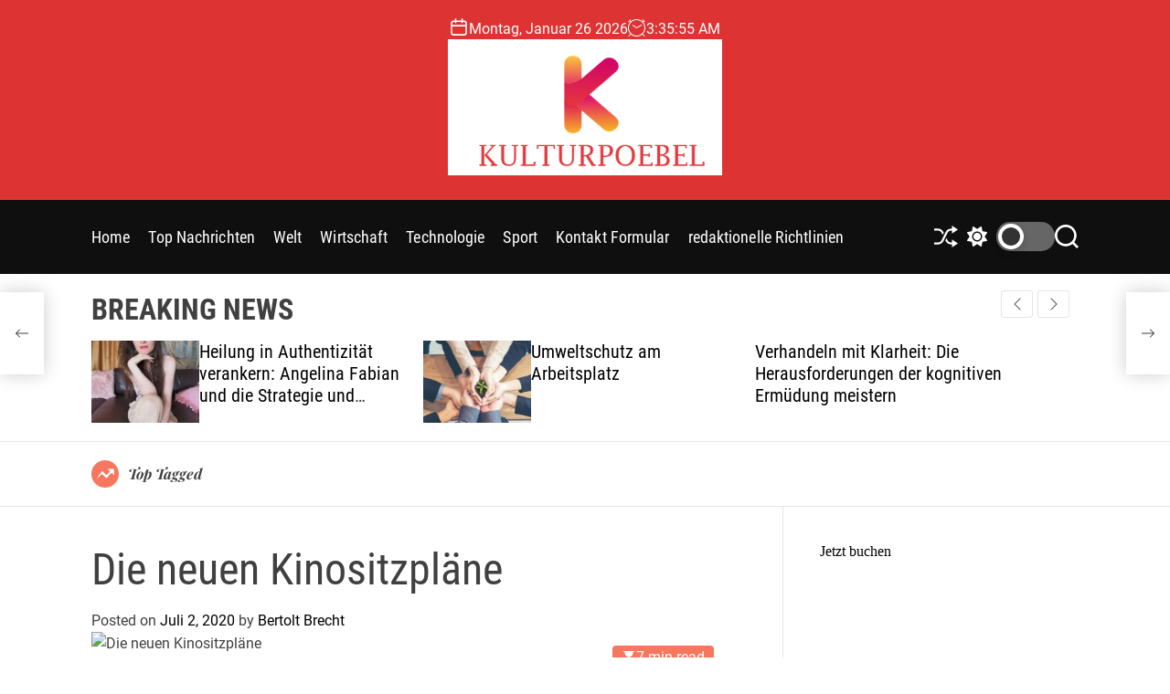

--- FILE ---
content_type: text/html; charset=UTF-8
request_url: https://www.booking.com/flexiproduct.html?product=banner&w=120&h=600&lang=de&aid=2423739&target_aid=2423739&banner_id=125953&tmpl=affiliate_banner&fid=1769398550704&affiliate-link=widget1&
body_size: 1819
content:
<!DOCTYPE html>
<html lang="en">
<head>
    <meta charset="utf-8">
    <meta name="viewport" content="width=device-width, initial-scale=1">
    <title></title>
    <style>
        body {
            font-family: "Arial";
        }
    </style>
    <script type="text/javascript">
    window.awsWafCookieDomainList = ['booking.com'];
    window.gokuProps = {
"key":"AQIDAHjcYu/GjX+QlghicBgQ/7bFaQZ+m5FKCMDnO+vTbNg96AE2d60Q/ObrltvLwmETCDa3AAAAfjB8BgkqhkiG9w0BBwagbzBtAgEAMGgGCSqGSIb3DQEHATAeBglghkgBZQMEAS4wEQQM/uJBw6u1fb9vj1MZAgEQgDsRQ2/sks/D/RVlSVbME4Dj3wRkJD2FZ07abhptl33LwU7tGyATwZ4iwbGQYUhO6BHjaEkO4LpswPF/iQ==",
          "iv":"A6x+SQFN3gAAFMKz",
          "context":"zdyoBlyZ0BANV384P14HZOeLcgv5pq3dLD/gLWjAD0fWtwG6TkF1Cnvyatb0TURmNxOHl+rWenNgS6MiIy4zFxeDuuUbLA9QmLZPJhZVr7JbyVkOsQW4tnm34oCNwjww06Ndl/[base64]"
};
    </script>
    <script src="https://d8c14d4960ca.337f8b16.us-east-2.token.awswaf.com/d8c14d4960ca/a18a4859af9c/f81f84a03d17/challenge.js"></script>
</head>
<body>
    <div id="challenge-container"></div>
    <script type="text/javascript">
        AwsWafIntegration.saveReferrer();
        AwsWafIntegration.checkForceRefresh().then((forceRefresh) => {
            if (forceRefresh) {
                AwsWafIntegration.forceRefreshToken().then(() => {
                    window.location.reload(true);
                });
            } else {
                AwsWafIntegration.getToken().then(() => {
                    window.location.reload(true);
                });
            }
        });
    </script>
    <noscript>
        <h1>JavaScript is disabled</h1>
        In order to continue, we need to verify that you're not a robot.
        This requires JavaScript. Enable JavaScript and then reload the page.
    </noscript>
</body>
</html>

--- FILE ---
content_type: text/html; charset=utf-8
request_url: https://www.google.com/recaptcha/api2/aframe
body_size: 249
content:
<!DOCTYPE HTML><html><head><meta http-equiv="content-type" content="text/html; charset=UTF-8"></head><body><script nonce="VC1wTUNH5oevVqlF2-3f7Q">/** Anti-fraud and anti-abuse applications only. See google.com/recaptcha */ try{var clients={'sodar':'https://pagead2.googlesyndication.com/pagead/sodar?'};window.addEventListener("message",function(a){try{if(a.source===window.parent){var b=JSON.parse(a.data);var c=clients[b['id']];if(c){var d=document.createElement('img');d.src=c+b['params']+'&rc='+(localStorage.getItem("rc::a")?sessionStorage.getItem("rc::b"):"");window.document.body.appendChild(d);sessionStorage.setItem("rc::e",parseInt(sessionStorage.getItem("rc::e")||0)+1);localStorage.setItem("rc::h",'1769398553958');}}}catch(b){}});window.parent.postMessage("_grecaptcha_ready", "*");}catch(b){}</script></body></html>